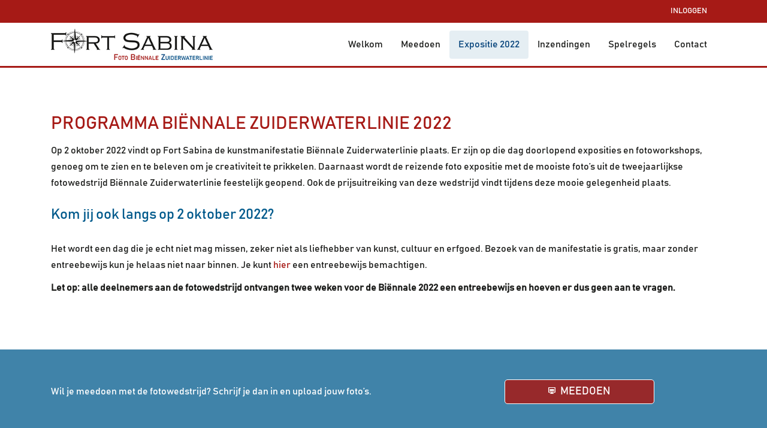

--- FILE ---
content_type: text/html; charset=utf-8
request_url: https://biennalezuiderwaterlinie.nl/programma
body_size: 4785
content:
<!DOCTYPE html>
<html lang="nl-nl" dir="ltr">
<head>
    <base href="https://biennalezuiderwaterlinie.nl/programma" />    
    <script>
    var themeHasJQuery = !!window.jQuery;
</script>
<script src="/templates/zuiderwaterlinie/jquery.js?version=1.0.608"></script>
<script>
    window._$ = jQuery.noConflict(themeHasJQuery);
</script>
    <meta name="viewport" content="width=device-width, initial-scale=1.0">
<script src="/templates/zuiderwaterlinie/bootstrap.min.js?version=1.0.608"></script>
<!--[if lte IE 9]>
<script src="/templates/zuiderwaterlinie/layout.ie.js?version=1.0.608"></script>
<link rel="stylesheet" href="/templates/zuiderwaterlinie/layout.ie.css?version=1.0.608" media="screen"/>
<![endif]-->
<link class="" href='//fonts.googleapis.com/css?family=Open+Sans:300,300italic,regular,italic,600,600italic,700,700italic,800,800italic|Croissant+One:regular&subset=latin' rel='stylesheet' type='text/css'>
<script src="/templates/zuiderwaterlinie/layout.core.js?version=1.0.608"></script>
    
    <meta http-equiv="content-type" content="text/html; charset=utf-8" />
	<meta name="author" content="Super User" />
	<meta name="robots" content="max-snippet:-1, max-image-preview:large, max-video-preview:-1" />
	<meta name="description" content="Foto Biënnale Zuiderwaterlinie 2021. Doe ook mee met deze fotowedstrijd en win leuke prijzen." />
	<meta name="generator" content="Joomla! - Open Source Content Management" />
	<title>Expositie 2022 - Foto Biënnale Zuiderwaterlinie</title>
	<link href="/favicon.ico" rel="shortcut icon" type="image/vnd.microsoft.icon" />
	<link href="/media/plg_system_jcepro/site/css/content.min.css?86aa0286b6232c4a5b58f892ce080277" rel="stylesheet" type="text/css" />
	<style type="text/css">
#scrollToTop {
	cursor: pointer;
	font-size: 0.9em;
	position: fixed;
	text-align: center;
	z-index: 9999;
	-webkit-transition: background-color 0.2s ease-in-out;
	-moz-transition: background-color 0.2s ease-in-out;
	-ms-transition: background-color 0.2s ease-in-out;
	-o-transition: background-color 0.2s ease-in-out;
	transition: background-color 0.2s ease-in-out;

	background: #a61a16;
	color: #ffffff;
	border-radius: 3px;
	padding-left: 12px;
	padding-right: 12px;
	padding-top: 12px;
	padding-bottom: 12px;
	right: 20px; bottom: 20px;
}

#scrollToTop:hover {
	background: #005a8c;
	color: #ffffff;
}

#scrollToTop > img {
	display: block;
	margin: 0 auto;
}</style>
	<script type="application/json" class="joomla-script-options new">{"csrf.token":"8f31a0b8afab4df460722443d850c67c","system.paths":{"root":"","base":""}}</script>
	<script src="/media/system/js/mootools-core.js?aaf1dd20058e9f93f2982cdbd1ce3478" type="text/javascript"></script>
	<script src="/media/system/js/core.js?aaf1dd20058e9f93f2982cdbd1ce3478" type="text/javascript"></script>
	<script src="/media/system/js/mootools-more.js?aaf1dd20058e9f93f2982cdbd1ce3478" type="text/javascript"></script>
	<script src="/media/plg_system_sl_scrolltotop/js/scrolltotop_mt.js" type="text/javascript"></script>
	<script src="/templates/zuiderwaterlinie/js/jui/jquery.min.js?aaf1dd20058e9f93f2982cdbd1ce3478" type="text/javascript"></script>
	<script src="/templates/zuiderwaterlinie/js/jui/jquery-noconflict.js?aaf1dd20058e9f93f2982cdbd1ce3478" type="text/javascript"></script>
	<script src="/media/jui/js/jquery-migrate.min.js?aaf1dd20058e9f93f2982cdbd1ce3478" type="text/javascript"></script>
	<script src="/templates/zuiderwaterlinie/js/jui/bootstrap.min.js?aaf1dd20058e9f93f2982cdbd1ce3478" type="text/javascript"></script>
	<script type="text/javascript">
document.addEvent('domready', function() {
	new Skyline_ScrollToTop({
		'image':		'',
		'text':			'^',
		'title':		'back to top',
		'className':	'scrollToTop',
		'duration':		1000,
		'transition':	Fx.Transitions.linear
	});
});
	</script>
	<!-- Start: Google Structured Data -->
			
<script type="application/ld+json" data-type="gsd">
{
    "@context": "https://schema.org",
    "@type": "BreadcrumbList",
    "itemListElement": [
        {
            "@type": "ListItem",
            "position": 1,
            "name": "Home",
            "item": "https://biennalezuiderwaterlinie.nl/"
        },
        {
            "@type": "ListItem",
            "position": 2,
            "name": "Expositie 2022",
            "item": "https://biennalezuiderwaterlinie.nl/programma"
        }
    ]
}
</script>
			<!-- End: Google Structured Data -->
        <link rel="stylesheet" href="/templates/zuiderwaterlinie/css/bootstrap.css?version=1.0.608" media="screen" />
            <link rel="stylesheet" href="/templates/zuiderwaterlinie/css/template.css?version=1.0.608" media="screen" />
            <script src="/templates/zuiderwaterlinie/script.js?version=1.0.608"></script>
    <script src="https://use.fontawesome.com/cb8daab8b0.js"></script>

<link rel="apple-touch-icon" sizes="57x57" href="/apple-icon-57x57.png">
<link rel="apple-touch-icon" sizes="60x60" href="/apple-icon-60x60.png">
<link rel="apple-touch-icon" sizes="72x72" href="/apple-icon-72x72.png">
<link rel="apple-touch-icon" sizes="76x76" href="/apple-icon-76x76.png">
<link rel="apple-touch-icon" sizes="114x114" href="/apple-icon-114x114.png">
<link rel="apple-touch-icon" sizes="120x120" href="/apple-icon-120x120.png">
<link rel="apple-touch-icon" sizes="144x144" href="/apple-icon-144x144.png">
<link rel="apple-touch-icon" sizes="152x152" href="/apple-icon-152x152.png">
<link rel="apple-touch-icon" sizes="180x180" href="/apple-icon-180x180.png">
<link rel="icon" type="image/png" sizes="192x192"  href="/android-icon-192x192.png">
<link rel="icon" type="image/png" sizes="32x32" href="/favicon-32x32.png">
<link rel="icon" type="image/png" sizes="96x96" href="/favicon-96x96.png">
<link rel="icon" type="image/png" sizes="16x16" href="/favicon-16x16.png">
<link rel="manifest" href="/manifest.json">
<meta name="msapplication-TileColor" content="#005a8c">
<meta name="msapplication-TileImage" content="/ms-icon-144x144.png">
<meta name="theme-color" content="#005a8c">

<!-- Global site tag (gtag.js) - Google Analytics -->
<script async src="https://www.googletagmanager.com/gtag/js?id=UA-146042068-2"></script>
<script>
  window.dataLayer = window.dataLayer || [];
  function gtag(){dataLayer.push(arguments);}
  gtag('js', new Date());

  gtag('config', 'UA-146042068-2');
</script>

</head>
<body class=" bootstrap bd-body-6  bd-pagebackground  bd-margins">
    <div data-affix
     data-offset=""
     data-fix-at-screen="top"
     data-clip-at-control="top"
     
 data-enable-lg
     
 data-enable-md
     
 data-enable-sm
     
 data-enable-xs
     class=" bd-affix-1 bd-no-margins bd-margins "><header class=" bd-headerarea-1  bd-margins">
        <section class=" bd-section-12 bd-tagstyles" id="toolbar" data-section-title="toolbar">
    <div class="bd-container-inner bd-margins clearfix">
        <div class=" bd-layoutcontainer-13 bd-columns bd-no-margins">
    <div class="bd-container-inner">
        <div class="container-fluid">
            <div class="row 
 bd-row-flex 
 bd-row-align-middle">
                <div class=" bd-columnwrapper-35 
 col-sm-12">
    <div class="bd-layoutcolumn-35 bd-column" ><div class="bd-vertical-align-wrapper">            
        <div class=" bd-topmenu-2" data-responsive-menu="false">
                        
                <div class=" bd-horizontalmenu-1 bd-no-margins clearfix">
                    <div class="bd-container-inner">
                        <ul class=" bd-menu-1 nav nav-pills navbar-left" >
<li class=" bd-menuitem-1 item-175">
<a href="/inloggen"><span>Inloggen</span></a></li></ul>                    </div>
                </div>
            
                    </div>
        
    </div></div>
</div>
            </div>
        </div>
    </div>
</div>
    </div>
</section>
	
		<section class=" bd-section-3 bd-tagstyles bd-custom-button" id="navbar" data-section-title="navbar">
    <div class="bd-container-inner bd-margins clearfix">
        <div class=" bd-layoutcontainer-14 bd-columns bd-no-margins">
    <div class="bd-container-inner">
        <div class="container-fluid">
            <div class="row 
 bd-row-flex 
 bd-row-align-middle">
                <div class=" bd-columnwrapper-60 
 col-md-3
 col-sm-2
 col-xs-10">
    <div class="bd-layoutcolumn-60 bd-column" ><div class="bd-vertical-align-wrapper"><a class=" bd-logo-2" href="/">
<img class=" bd-imagestyles" src="https://biennalezuiderwaterlinie.nl/images/Logo-def-klein.jpg" alt="Foto Biënnale Zuiderwaterlinie">
</a></div></div>
</div>
	
		<div class=" bd-columnwrapper-61 
 col-md-9
 col-sm-10
 col-xs-2">
    <div class="bd-layoutcolumn-61 bd-column" ><div class="bd-vertical-align-wrapper">            
        <nav class=" bd-hmenu-1"  data-responsive-menu="true" data-responsive-levels="expand with reload" data-responsive-type="offcanvas-shifted" data-offcanvas-delay="0ms" data-offcanvas-duration="700ms" data-offcanvas-timing-function="ease">
                        
                <div class=" bd-menuoverlay-11 bd-menu-overlay"></div>
                <div class=" bd-responsivemenu-11 collapse-button">
    <div class="bd-container-inner">
        <div class="bd-menuitem-10 ">
            <a  data-toggle="collapse"
                data-target=".bd-hmenu-1 .collapse-button + .navbar-collapse"
                href="#" onclick="return false;">
                    <span></span>
            </a>
        </div>
    </div>
</div>
                <div class="navbar-collapse collapse width">
            <div class=" bd-horizontalmenu-48 clearfix">
    <div class="bd-container-inner">
        
                
<ul class=" bd-menu-42 nav navbar-right nav-pills" >
                        
        <li class=" bd-menuitem-22 bd-toplevel-item  item-224 ">
<a href="/"><span>Welkom</span></a></li>                        
        <li class=" bd-menuitem-22 bd-toplevel-item  item-174 ">
<a href="/aanmelden"><span>Meedoen</span></a></li>                        
        <li class=" bd-menuitem-22 bd-toplevel-item  item-101  current">
<a class="  active" href="/programma"><span>Expositie 2022</span></a></li>                        
        <li class=" bd-menuitem-22 bd-toplevel-item bd-submenu-icon-only item-167  deeper parent">
<a href="/fotowedstrijd"><span>Inzendingen</span></a>        <div class="bd-menu-28-popup">
                            <ul class=" bd-menu-28">
                                            
        <li class=" bd-menuitem-27 bd-sub-item item-243 ">
<a href="/fotowedstrijd/met-fotocamera"><span>met Fotocamera</span></a></li>                        
        <li class=" bd-menuitem-27 bd-sub-item item-244 ">
<a href="/fotowedstrijd/met-smartphone"><span>met Smartphone</span></a></li></ul></div></li>                        
        <li class=" bd-menuitem-22 bd-toplevel-item  item-223 ">
<a href="/spelregels"><span>Spelregels</span></a></li>                        
        <li class=" bd-menuitem-22 bd-toplevel-item  item-144 ">
<a href="/contact"><span>Contact </span></a></li>                </ul>        
    </div>
</div>                <div class="bd-menu-close-icon">
    <a href="#" class="bd-icon  bd-icon-38"></a>
</div>
            
                </div>
                    </nav>
        
    </div></div>
</div>
            </div>
        </div>
    </div>
</div>
    </div>
</section>
</header></div>
	
		<section class=" bd-section-6 bd-tagstyles" id="section6" data-section-title="content">
    <div class="bd-container-inner bd-margins clearfix">
        <div class=" bd-stretchtobottom-3 bd-stretch-to-bottom" data-control-selector=".bd-contentlayout-6">
<div class="bd-contentlayout-6 bd-page-width   bd-sheetstyles-5   bd-no-margins bd-margins" >
    <div class="bd-container-inner">

        <div class="bd-flex-vertical bd-stretch-inner bd-no-margins">
            
            <div class="bd-flex-horizontal bd-flex-wide bd-no-margins">
                
                <div class="bd-flex-vertical bd-flex-wide bd-no-margins">
                    

                    <div class=" bd-layoutitemsbox-23 bd-flex-wide bd-margins">
    <div class=" bd-content-6">
    

<div class=" bd-blog-3 bd-page-width  "  >
    <div class="bd-container-inner">
    
                    <div class=" bd-grid-6 bd-margins">
          <div class="container-fluid">
            <div class="separated-grid row">
                <div class="separated-item-38 col-md-12 ">
                    
                    <div class="bd-griditem-38">
            
        <article class=" bd-article-3">
            <div class=" bd-layoutbox-10 bd-page-width  bd-no-margins clearfix">
    <div class="bd-container-inner">
        	
		<div class=" bd-customcmscode-2 bd-tagstyles">
    <h1>Programma Biënnale Zuiderwaterlinie 2022</h1>
</div>
	
		<div class=" bd-postcontent-3 bd-tagstyles  bd-contentlayout-offset"  >
    <p>Op 2 oktober 2022 vindt op Fort Sabina de kunstmanifestatie Biënnale Zuiderwaterlinie plaats. Er zijn op die dag doorlopend exposities en fotoworkshops, genoeg om te zien en te beleven om je creativiteit te prikkelen. Daarnaast wordt de reizende foto expositie met de mooiste foto’s uit de tweejaarlijkse fotowedstrijd Biënnale Zuiderwaterlinie feestelijk geopend. Ook de prijsuitreiking van deze wedstrijd vindt tijdens deze mooie gelegenheid plaats.</p>
<h2>Kom jij ook langs op 2 oktober 2022?</h2>
<p><br />Het wordt een dag die je echt niet mag missen, zeker niet als liefhebber van kunst, cultuur en erfgoed.&nbsp;Bezoek van de manifestatie is gratis, maar zonder entreebewijs kun je helaas niet naar binnen.&nbsp;Je kunt&nbsp;<a href="https://fortsabina.nl/27-prijsuitreiking-en-start-expositie?date=2021-10-02-00-00">hier</a>&nbsp;een entreebewijs bemachtigen.&nbsp;</p>
<p><strong> Let op: alle deelnemers aan de fotowedstrijd ontvangen t<strong>wee weken voor de Biënnale 2022</strong>&nbsp;een entreebewijs en hoeven er dus geen aan te vragen.</strong></p> </div>
    </div>
</div>
	
		<div class=" bd-layoutbox-12 bd-background-width  bd-no-margins clearfix">
    <div class="bd-container-inner">
        	
		    </div>
</div>
        </article>
        <div class="bd-container-inner"><div class="bd-containereffect-4 container-effect container "></div></div>
        
                        </div>
                    </div>
                </div>
            </div>
        </div>
    </div>
</div>

</div>
</div>

                    
                </div>
                
            </div>
            
        </div>

    </div>
</div></div>
    </div>
</section>
	
		<section class=" bd-section-14 bd-tagstyles" id="section8" data-section-title="pre-footer">
    <div class="bd-container-inner bd-margins clearfix">
        <div class=" bd-layoutcontainer-30 bd-columns bd-no-margins">
    <div class="bd-container-inner">
        <div class="container-fluid">
            <div class="row 
 bd-row-flex 
 bd-row-align-middle">
                <div class=" bd-columnwrapper-72 
 col-sm-7">
    <div class="bd-layoutcolumn-72 bd-column" ><div class="bd-vertical-align-wrapper"><p class=" bd-textblock-7 bd-content-element">
    Wil je meedoen met de fotowedstrijd? Schrijf je dan in en upload jouw foto’s.</p></div></div>
</div>
	
		<div class=" bd-columnwrapper-71 
 col-sm-5">
    <div class="bd-layoutcolumn-71 bd-column" ><div class="bd-vertical-align-wrapper"><a 
 href="/aanmelden" class="bd-linkbutton-10  bd-button-27 bd-icon bd-icon-45 bd-own-margins bd-content-element"    >
    Meedoen
</a></div></div>
</div>
            </div>
        </div>
    </div>
</div>
    </div>
</section>
	
		<div class=" bd-stretchtobottom-1 bd-stretch-to-bottom" data-control-selector=".bd-footerarea-1"><footer class=" bd-footerarea-1  bd-margins">
        <section class=" bd-section-2 bd-tagstyles" id="section3" data-section-title="footer">
    <div class="bd-container-inner bd-margins clearfix">
        
	
		<div class=" bd-layoutcontainer-12 bd-columns bd-no-margins">
    <div class="bd-container-inner">
        <div class="container-fluid">
            <div class="row 
 bd-row-flex 
 bd-row-align-top">
                <div class=" bd-columnwrapper-34 
 col-xs-12">
    <div class="bd-layoutcolumn-34 bd-column" ><div class="bd-vertical-align-wrapper">    
        <div class=" bd-joomlaposition-8 clearfix" >
            <div class=" bd-block-10 bd-own-margins " >
            
    <div class="bd-blockcontent bd-tagstyles">
        

<div class="custom"  >
	<p><a title="Colofon" href="/colofoon" target="_self">Colofon</a> | <a href="/privacy">Privacy policy</a> | <a href="#">Disclaimer</a></p></div>
    </div>
    
</div>
        </div>
        </div></div>
</div>
	
		<div class=" bd-columnwrapper-36 
 col-xs-12">
    <div class="bd-layoutcolumn-36 bd-column" ><div class="bd-vertical-align-wrapper">    
        <div class=" bd-joomlaposition-5 clearfix" >
            <div class=" bd-block-8 bd-own-margins " >
            
    <div class="bd-blockcontent bd-tagstyles">
        

<div class="custom"  >
	<p>Copyright ©
<script type="text/javascript">var today = new Date();
document.write(today.getFullYear());</script>
<a title="Fort Sabina" href="https://fortsabina.nl" target="_blank" rel="noopener">Stichting Fort Sabina</a>. Alle rechten voorbehouden.</p>
<p>Website: <a title="Online marketing bureau" href="https://www.yzcommunicatie.nl" target="_self">YZCommunicatie</a></p></div>
    </div>
    
</div>
        </div>
        </div></div>
</div>
            </div>
        </div>
    </div>
</div>
    </div>
</section>
</footer></div>
</body>
</html>